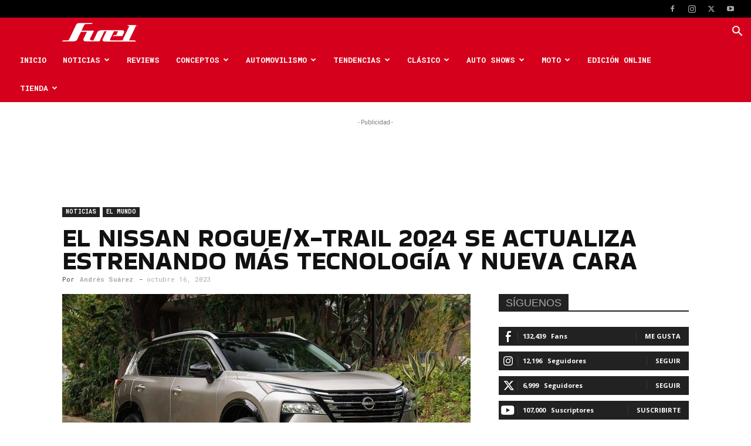

--- FILE ---
content_type: text/html; charset=utf-8
request_url: https://www.google.com/recaptcha/api2/aframe
body_size: 268
content:
<!DOCTYPE HTML><html><head><meta http-equiv="content-type" content="text/html; charset=UTF-8"></head><body><script nonce="SxRVz3BD_w3B8xBz0a3u4g">/** Anti-fraud and anti-abuse applications only. See google.com/recaptcha */ try{var clients={'sodar':'https://pagead2.googlesyndication.com/pagead/sodar?'};window.addEventListener("message",function(a){try{if(a.source===window.parent){var b=JSON.parse(a.data);var c=clients[b['id']];if(c){var d=document.createElement('img');d.src=c+b['params']+'&rc='+(localStorage.getItem("rc::a")?sessionStorage.getItem("rc::b"):"");window.document.body.appendChild(d);sessionStorage.setItem("rc::e",parseInt(sessionStorage.getItem("rc::e")||0)+1);localStorage.setItem("rc::h",'1769308077042');}}}catch(b){}});window.parent.postMessage("_grecaptcha_ready", "*");}catch(b){}</script></body></html>